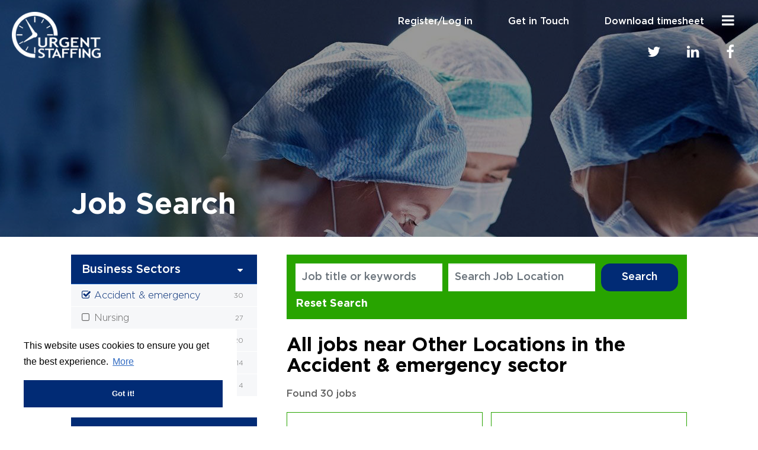

--- FILE ---
content_type: text/javascript; charset=utf-8
request_url: https://www.urgentstaffing.co.uk/db_assets/production/1418/application.js?t=1676992822
body_size: 26356
content:
function initJobAlertLoc(){var t,e,s=$("#alerts-location"),i=s.attr("placeholder");s.length>0&&(t=function(t){var e;return t.loading?t.text:(e="",e="<div class='select2-result-repository clearfix'> <div class='select2-result'><div class='select2-result-repository__title'>"+t.name+"</div>",t.hierarchy&&(e+="<div class='select2-result-repository__description'>"+t.hierarchy+"</div>"),e)},e=function(t){return t.name||t.text},s.select2({placeholder:i,ajax:{dataType:"json",url:"/api/v1/locations",delay:500,data:function(t){return{name:t.term,page:t.page}},processResults:function(t,e){return e.page=e.page||1,{results:t.data,pagination:{more:20*e.page<t.total_count}}},cache:!0},escapeMarkup:function(t){return t},minimumInputLength:3,templateResult:t,templateSelection:e}))}function updateEmailFrequency(){var t=$("#set-up-job-alerts .job-alerts-mail form"),e=$(".alert-frequency input");t.length>0&&$(".alert-frequency label").click(function(){label_selected=$(this),checkbox_selected=$(this).parent().find("input"),e.not(checkbox_selected).prop("checked",!1),$(".alert-frequency label").removeClass("active"),label_selected.addClass("active");var s=t.serialize()+"&"+checkbox_selected.attr("name")+"="+checkbox_selected.val();$.ajax({type:"patch",url:t.attr("action"),dataType:"json",data:s,success:function(){},error:function(){console.log("An error occurred."),checkbox_selected.prop("checked",!1),label_selected.removeClass("active")}})})}function deleteJobAlert(){$(".delete-alert").on("click",function(t){t.stopImmediatePropagation(),t.preventDefault(),url=$(this).attr("href"),job_alert=$(this).parent(),$.ajax({type:"delete",url:url,dataType:"script",success:function(){job_alert.remove()},error:function(){console.log("error")}})})}function setupJobAlert(){function t(t){var e=$("#job-alerts-list-tag");$("#job-alerts-list-tag .flash-notice").hide();var s=t.id,i="<div class='card-alert'>";i+="<a href='"+t.slug+"'>"+t.title+"</a>",i+="<a href='/job_alerts/"+s+"' class='delete-alert cross-delete'><i class='fa fa-times' aria-hidden='true'></i></a>",i+="</div>",e.prepend(i)}if($("#create-job-alert").length>0){var e=$("#create-job-alert form"),s=$("#create-job-alert form button");e.submit(function(i){console.log("submitted"),i.preventDefault(),s.prop("disabled",!0);var n=e.serialize();$.ajax({type:e.attr("method"),url:e.attr("action"),dataType:"json",data:n,success:function(e){t(e),s.prop("disabled",!1),$("#create-job-alert form")[0].reset()},error:function(){console.log("An error occurred.")}})})}}function myFunction(){document.getElementById("myForm").reset()}function openNav(){document.getElementById("myNav").style.width="auto"}function closeNav(){document.getElementById("myNav").style.width="0%"}function openCardNav(){document.getElementById("mycardNav").style.width="auto"}function closeCardNav(){document.getElementById("mycardNav").style.width="0%"}function myFunction(){var t=document.getElementById("myTopnav");"topnav"===t.className?t.className+=" responsive":t.className="topnav"}
/*!
 * 
 *   typed.js - A JavaScript Typing Animation Library
 *   Author: Matt Boldt <me@mattboldt.com>
 *   Version: v2.0.8
 *   Url: https://github.com/mattboldt/typed.js
 *   License(s): MIT
 * 
 */$.fn.eventCalendar=function(t){function e(t,e){return t.date.toLowerCase()>e.date.toLowerCase()?1:-1}function s(t,e,s){var i=$("<div class='eventsCalendar-slider'></div>"),o=$("<div class='eventsCalendar-monthWrap'></div>"),r=$("<div class='eventsCalendar-currentTitle'><a href='#' class='monthTitle'></a></div>"),a=$("<a href='#' class='arrow prev'><span>"+c.txt_prev+"</span></a><a href='#' class='arrow next'><span>"+c.txt_next+"</span></a>");if($eventsCalendarDaysList=$("<ul class='eventsCalendar-daysList'></ul>"),date=new Date,h.wrap.find(".eventsCalendar-slider").size()?h.wrap.find(".eventsCalendar-slider").append(o):(h.wrap.prepend(i),i.append(o)),h.wrap.find(".eventsCalendar-monthWrap.currentMonth").removeClass("currentMonth").addClass("oldMonth"),o.addClass("currentMonth").append(r,$eventsCalendarDaysList),"current"===t)day=date.getDate(),i.append(a);else{date=new Date(h.wrap.attr("data-current-year"),h.wrap.attr("data-current-month"),1,0,0,0),day=0,moveOfMonth=1,"prev"===t&&(moveOfMonth=-1),date.setMonth(date.getMonth()+moveOfMonth);var l=new Date;date.getMonth()===l.getMonth()&&(day=l.getDate())}e=date.getFullYear();var d=(new Date).getFullYear();s=date.getMonth();"current"!=t&&n(c.eventsLimit,e,s,!1,t),h.wrap.attr("data-current-month",s).attr("data-current-year",e),r.find(".monthTitle").html(c.monthNames[s]+" "+e);var u=32-new Date(e,s,32).getDate(),p=[];if(c.showDayAsWeeks){if($eventsCalendarDaysList.addClass("showAsWeek"),c.showDayNameInCalendar){$eventsCalendarDaysList.addClass("showDayNames");var f=0;for(c.startWeekOnMonday&&(f=1);f<7;f++)p.push('<li class="eventsCalendar-day-header">'+c.dayNamesShort[f]+"</li>"),6===f&&c.startWeekOnMonday&&p.push('<li class="eventsCalendar-day-header">'+c.dayNamesShort[0]+"</li>")}dt=new Date(e,s,1);var g=dt.getDay();for(c.startWeekOnMonday&&(g=dt.getDay()-1),g<0&&(g=6),f=g;f>0;f--)p.push('<li class="eventsCalendar-day empty"></li>')}for(dayCount=1;dayCount<=u;dayCount++){var m="";day>0&&dayCount===day&&e===d&&(m="today"),p.push('<li id="dayList_'+dayCount+'" rel="'+dayCount+'" class="eventsCalendar-day '+m+'"><a href="#">'+dayCount+"</a></li>")}$eventsCalendarDaysList.append(p.join("")),i.css("height",o.height()+"px")}function i(t){var e=t.length,s=t.charAt(e-1);return t+"<sup>"+(2===e&&"1"===t.charAt(0)?"th":"1"===s?"st":"2"===s?"nd":"3"===s?"rd":"th")+"</sup>"}function n(t,e,s,i,n){t=t||0,e=e||"",i=i||"";if(void 0!==s)s=s;else s="";h.wrap.find(".eventsCalendar-loading").fadeIn(),c.jsonData?(c.cacheJson=!0,h.eventsJson=c.jsonData,o(h.eventsJson,t,e,s,i,n)):c.cacheJson&&n?o(h.eventsJson,t,e,s,i,n):$.getJSON(c.eventsjson+"?limit="+t+"&year="+e+"&month="+s+"&day="+i,function(r){h.eventsJson=r,o(h.eventsJson,t,e,s,i,n)}).error(function(){a("error getting json: ")}),i>""&&(h.wrap.find(".current").removeClass("current"),h.wrap.find("#dayList_"+i).addClass("current"))}function o(t,s,n,o,r,a){directionLeftMove="-="+h.directionLeftMove,eventContentHeight="auto",subtitle=h.wrap.find(".eventsCalendar-list-wrap .eventsCalendar-subtitle"),a?(""!=r?subtitle.html(c.txt_SpecificEvents_prev+i(r)+" "+c.monthNames[o]+" "+c.txt_SpecificEvents_after):subtitle.html(c.txt_SpecificEvents_prev+c.monthNames[o]+" "+c.txt_SpecificEvents_after),"prev"===a?directionLeftMove="+="+h.directionLeftMove:"day"!==a&&"month"!==a||(directionLeftMove="+=0",eventContentHeight=0)):(subtitle.html(c.txt_NextEvents),eventContentHeight="auto",directionLeftMove="-=0"),h.wrap.find(".eventsCalendar-list").animate({opacity:c.moveOpacity,left:directionLeftMove,height:eventContentHeight},c.moveSpeed,function(){h.wrap.find(".eventsCalendar-list").css({left:0,height:"auto"}).hide();var i=[];if((t=$(t).sort(e)).length){var a="";c.showDescription||(a="hidden");var l="_self";c.openEventInNewWindow&&(l="_target");var d=0;$.each(t,function(t,e){if("human"==c.jsonDateFormat){var u=e.date.split(" "),p=u[0].split("-"),f=u[1].split(":"),g=p[0],m=parseInt(p[1])-1,v=parseInt(p[2]),y=parseInt(m)+1,w=f[0],_=f[1],b=f[2];p=new Date(g,m,v,w,_,b)}else g=(p=new Date(parseInt(e.date))).getFullYear(),m=p.getMonth(),v=p.getDate(),y=m+1,w=p.getHours(),_=p.getMinutes();if(parseInt(_)<=9&&(_="0"+parseInt(_)),(0===s||s>d)&&!(!1!==o&&o!=m||""!=r&&r!=v||""!=n&&n!=g))if(!1===o&&p<new Date);else{eventStringDate=v+"/"+y+"/"+g;var $='<h4 class="eventTitle">'+e.title+"</h4>";if(e.url)var C='<a href="'+e.url+'" target="'+l+'" class="eventTitle">',x="</a>";i.push('<li id="'+t+'" class="'+e.type+'">'+C+'<time datetime="'+p+'"><em>'+eventStringDate+"</em><small>"+w+":"+_+"</small></time>"+$+'<div class="eventDesc '+a+'">'+e.description+"</div><i class='fa fa-plus-square'></i>"+x+"</li>"),d++}g==h.wrap.attr("data-current-year")&&m==h.wrap.attr("data-current-month")&&h.wrap.find(".currentMonth .eventsCalendar-daysList #dayList_"+parseInt(v)).addClass("dayWithEvents")})}i.length||i.push('<li class="eventsCalendar-noEvents"><p>'+c.txt_noEvents+"</p></li>"),h.wrap.find(".eventsCalendar-loading").hide(),h.wrap.find(".eventsCalendar-list").html(i.join("")),h.wrap.find(".eventsCalendar-list").animate({opacity:1,height:"toggle"},c.moveSpeed)}),l()}function r(){h.wrap.find(".arrow").click(function(t){if(t.preventDefault(),$(this).hasClass("next")){s("next");var e="-="+h.directionLeftMove}else{s("prev");e="+="+h.directionLeftMove}h.wrap.find(".eventsCalendar-monthWrap.oldMonth").animate({opacity:c.moveOpacity,left:e},c.moveSpeed,function(){h.wrap.find(".eventsCalendar-monthWrap.oldMonth").remove()})})}function a(t){h.wrap.find(".eventsCalendar-list-wrap").html("<span class='eventsCalendar-loading error'>"+t+" "+c.eventsjson+"</span>")}function l(){h.directionLeftMove=h.wrap.width(),h.wrap.find(".eventsCalendar-monthWrap").width(h.wrap.width()+"px"),h.wrap.find(".eventsCalendar-list-wrap").width(h.wrap.width()+"px")}var c=$.extend({},$.fn.eventCalendar.defaults,t),h={wrap:"",directionLeftMove:"300",eventsJson:{}};this.each(function(){h.wrap=$(this),h.wrap.addClass("eventCalendar-wrap").append("<div class='eventsCalendar-list-wrap'><p class='eventsCalendar-subtitle'></p><span class='eventsCalendar-loading'></span><div class='eventsCalendar-list-content'><ul class='eventsCalendar-list'></ul></div></div>"),c.eventsScrollable&&h.wrap.find(".eventsCalendar-list-content").addClass("scrollable"),l(),$(window).resize(function(){l()}),s("current"),n(c.eventsLimit,!1,!1,!1,!1),r(),h.wrap.on("click",".eventsCalendar-day a",function(t){t.preventDefault(),n(!1,h.wrap.attr("data-current-year"),h.wrap.attr("data-current-month"),$(this).parent().attr("rel"),"day")}),h.wrap.on("click",".monthTitle",function(t){t.preventDefault();var e=h.wrap.attr("data-current-year"),s=h.wrap.attr("data-current-month");n(c.eventsLimit,e,s,!1,"month")})}),h.wrap.find(".eventsCalendar-list").on("click",".eventTitle",function(t){if(!c.showDescription){t.preventDefault();var e=$(this).parent().find(".eventDesc");if(!e.find("a").size()){var s=$(this).attr("href"),i=$(this).attr("target");e.append('<a href="'+s+'" target="'+i+'" class="bt">'+c.txt_GoToEventUrl+"</a>")}}})},$.fn.eventCalendar.defaults={eventsjson:"js/events.json",eventsLimit:4,monthNames:["January","February","March","April","May","June","July","August","September","October","November","December"],dayNames:["Sunday","Monday","Tuesday","Wednesday","Thursday","Friday","Saturday"],dayNamesShort:["Sun","Mon","Tue","Wed","Thu","Fri","Sat"],txt_noEvents:"<i class='fa fa-info-circle'></i>There are no events on this date",txt_SpecificEvents_prev:"",txt_SpecificEvents_after:"Events:",txt_next:"next",txt_prev:"prev",txt_NextEvents:"Next Events",txt_GoToEventUrl:"See the event",showDayAsWeeks:!0,startWeekOnMonday:!0,showDayNameInCalendar:!0,showDescription:!1,onlyOneDescription:!0,openEventInNewWindow:!1,eventsScrollable:!1,jsonDateFormat:"timestamp",moveSpeed:500,moveOpacity:.15,jsonData:"",cacheJson:!0},document.addEventListener("DOMContentLoaded",function(){if($("#profile-preview #img-upload").length>0)new Dropzone("#img-upload form",{method:"put",paramName:"user[avatar]",dictDefaultMessage:"Drag-and-drop your CV here, or click to select the file",createImageThumbnails:!1,clickable:"#img-upload",init:function(){this.on("success",function(){location.reload()})}})}),document.addEventListener("DOMContentLoaded",function(){$("#profile-preview .profile-bar #bar").length>0&&$.ajax({url:"/dashboard/profile_progress",dataType:"json",success:function(t){console.log(t),result=t.percentage_completed+"%",$("#profile-preview .profile-bar #bar").css("width",result),$("#profile-preview .profile-bar #percent").css("left",result),$("#profile-preview .profile-bar #percent").text(result)},error:function(){console.log("An error occurred.")}})}),document.addEventListener("DOMContentLoaded",function(){if($(".drag-drop #dropzone.documents").length>0)new Dropzone("#dropzone.documents > form",{method:"put",paramName:"user[documents][]",dictDefaultMessage:"Drag-and-drop your CV here, or click to select the file",clickable:"#dropzone.documents",maxFiles:20,autoQueue:!1,init:function(){this.on("addedfiles",function(t){t.length>20?(this.removeAllFiles(),alert("Upload is restricted to 20 files at on time. Please select up to 20 files")):this.enqueueFiles(t)}),this.on("queuecomplete",function(){setTimeout(function(){location.reload()},1e3)})}})}),document.addEventListener("DOMContentLoaded",function(){if($(".drag-drop #dropzone.cover-letters").length>0)new Dropzone("#dropzone.cover-letters > form",{method:"put",paramName:"user[cover_letters][]",dictDefaultMessage:"Drag-and-drop your CV here, or click to select the file",clickable:"#dropzone.cover-letters",init:function(){this.on("success",function(){0===this.getUploadingFiles().length&&0===this.getQueuedFiles().length?localStorage.setItem("cluploaded","true"):localStorage.setItem("cluploaded","false"),location.reload()})}})}),document.addEventListener("DOMContentLoaded",function(){if($(".drag-drop #dropzone.cvs-drop").length>0)new Dropzone("#dropzone.cvs-drop > form",{method:"put",paramName:"user[cvs][]",dictDefaultMessage:"Drag-and-drop your CV here, or click to select the file",clickable:"#dropzone.cvs-drop",init:function(){this.on("success",function(){0===this.getUploadingFiles().length&&0===this.getQueuedFiles().length?localStorage.setItem("cvuploaded","true"):localStorage.setItem("cvuploaded","false"),location.reload()})}})}),document.addEventListener("DOMContentLoaded",function(){$("#suggested-jobs .suggested-jobs").length>0&&$(".suggested-jobs-wrapper").slick({slidesToShow:3,slidesToScroll:1,autoplay:!0,arrows:!0,autoplaySpeed:7e3,dots:!0,vertical:!0,verticalSwiping:!0,responsive:[{breakpoint:600,settings:{slidesToShow:2,slidesToScroll:2}}]})}),document.addEventListener("DOMContentLoaded",function(){$("#saved-jobs .saved-jobs").length>0&&$(".saved-jobs-wrapper").slick({slidesToShow:2,slidesToScroll:1,autoplay:!0,arrows:!0,autoplaySpeed:7e3,dots:!0,vertical:!0,verticalSwiping:!0,responsive:[{breakpoint:600,settings:{slidesToShow:2,slidesToScroll:2}}]})}),document.addEventListener("DOMContentLoaded",function(){initJobAlertLoc(),setupJobAlert(),deleteJobAlert(),updateEmailFrequency()}),$(document).ajaxComplete(function(){deleteJobAlert()}),document.addEventListener("DOMContentLoaded",function(){$("#my-applications-001 .my-applications-list").length>0&&$(".applied-list-jobs-wrapper").slick({slidesToShow:3,slidesToScroll:1,autoplay:!0,autoplaySpeed:7e3,vertical:!0,verticalSwiping:!0,infinite:!1,arrows:!0,dots:!0,nextArrow:'<button type="button" class="slick-next"><i class="fa fa-angle-right" aria-hidden="true">Next</i></button>',responsive:[{breakpoint:600,settings:{slidesToShow:3,slidesToScroll:1}}]})}),$(".requests-title").on("click",function(){$(".rtbf-wrapper .rtbf-description").toggleClass("minimize"),$(".requests-title").toggleClass("active")}),$(".requests-title-sar").on("click",function(){$(".rtbf-wrapper-sar .rtbf-description-sar").toggleClass("minimize"),$(".requests-title-sar").toggleClass("active")}),$("#flash-notice.alert").fadeTo(7e3,500).slideUp(500,function(){$("#flash-notice.alert").slideUp(500)}),$(document).ajaxComplete(function(){jQuery(document).ready(function(){jQuery(".tabs .tab-links a").on("click",function(t){var e=jQuery(this).attr("href");jQuery(".tabs "+e).show().siblings().hide(),jQuery(this).parent("li").addClass("active").siblings().removeClass("active"),t.preventDefault()})})});var main=function(){$(".add-new").click(function(){$(".dropdown-menu").toggle()})};$(document).ready(main),
/*!
 * 
 *   typed.js - A JavaScript Typing Animation Library
 *   Author: Matt Boldt <me@mattboldt.com>
 *   Version: v2.0.8
 *   Url: https://github.com/mattboldt/typed.js
 *   License(s): MIT
 * 
 */
function(t,e){"object"==typeof exports&&"object"==typeof module?module.exports=e():"function"==typeof define&&define.amd?define([],e):"object"==typeof exports?exports.Typed=e():t.Typed=e()}(this,function(){return function(t){function e(i){if(s[i])return s[i].exports;var n=s[i]={exports:{},id:i,loaded:!1};return t[i].call(n.exports,n,n.exports,e),n.loaded=!0,n.exports}var s={};return e.m=t,e.c=s,e.p="",e(0)}([function(t,e,s){"use strict";function i(t,e){if(!(t instanceof e))throw new TypeError("Cannot call a class as a function")}Object.defineProperty(e,"__esModule",{value:!0});var n=function(){function t(t,e){for(var s=0;s<e.length;s++){var i=e[s];i.enumerable=i.enumerable||!1,i.configurable=!0,"value"in i&&(i.writable=!0),Object.defineProperty(t,i.key,i)}}return function(e,s,i){return s&&t(e.prototype,s),i&&t(e,i),e}}(),o=s(1),r=s(3),a=function(){function t(e,s){i(this,t),o.initializer.load(this,s,e),this.begin()}return n(t,[{key:"toggle",value:function(){this.pause.status?this.start():this.stop()}},{key:"stop",value:function(){this.typingComplete||this.pause.status||(this.toggleBlinking(!0),this.pause.status=!0,this.options.onStop(this.arrayPos,this))}},{key:"start",value:function(){this.typingComplete||this.pause.status&&(this.pause.status=!1,this.pause.typewrite?this.typewrite(this.pause.curString,this.pause.curStrPos):this.backspace(this.pause.curString,this.pause.curStrPos),this.options.onStart(this.arrayPos,this))}},{key:"destroy",value:function(){this.reset(!1),this.options.onDestroy(this)}},{key:"reset",value:function(){var t=arguments.length<=0||void 0===arguments[0]||arguments[0];clearInterval(this.timeout),this.replaceText(""),this.cursor&&this.cursor.parentNode&&(this.cursor.parentNode.removeChild(this.cursor),this.cursor=null),this.strPos=0,this.arrayPos=0,this.curLoop=0,t&&(this.insertCursor(),this.options.onReset(this),this.begin())}},{key:"begin",value:function(){var t=this;this.typingComplete=!1,this.shuffleStringsIfNeeded(this),this.insertCursor(),this.bindInputFocusEvents&&this.bindFocusEvents(),this.timeout=setTimeout(function(){t.currentElContent&&0!==t.currentElContent.length?t.backspace(t.currentElContent,t.currentElContent.length):t.typewrite(t.strings[t.sequence[t.arrayPos]],t.strPos)},this.startDelay)}},{key:"typewrite",value:function(t,e){var s=this;this.fadeOut&&this.el.classList.contains(this.fadeOutClass)&&(this.el.classList.remove(this.fadeOutClass),this.cursor&&this.cursor.classList.remove(this.fadeOutClass));var i=this.humanizer(this.typeSpeed),n=1;return!0===this.pause.status?void this.setPauseStatus(t,e,!0):void(this.timeout=setTimeout(function(){e=r.htmlParser.typeHtmlChars(t,e,s);var i=0,o=t.substr(e);if("^"===o.charAt(0)&&/^\^\d+/.test(o)){var a=1;a+=(o=/\d+/.exec(o)[0]).length,i=parseInt(o),s.temporaryPause=!0,s.options.onTypingPaused(s.arrayPos,s),t=t.substring(0,e)+t.substring(e+a),s.toggleBlinking(!0)}if("`"===o.charAt(0)){for(;"`"!==t.substr(e+n).charAt(0)&&!(e+ ++n>t.length););var l=t.substring(0,e),c=t.substring(l.length+1,e+n),h=t.substring(e+n+1);t=l+c+h,n--}s.timeout=setTimeout(function(){s.toggleBlinking(!1),e===t.length?s.doneTyping(t,e):s.keepTyping(t,e,n),s.temporaryPause&&(s.temporaryPause=!1,s.options.onTypingResumed(s.arrayPos,s))},i)},i))}},{key:"keepTyping",value:function(t,e,s){0===e&&(this.toggleBlinking(!1),this.options.preStringTyped(this.arrayPos,this)),e+=s;var i=t.substr(0,e);this.replaceText(i),this.typewrite(t,e)}},{key:"doneTyping",value:function(t,e){var s=this;this.options.onStringTyped(this.arrayPos,this),this.toggleBlinking(!0),this.arrayPos===this.strings.length-1&&(this.complete(),!1===this.loop||this.curLoop===this.loopCount)||(this.timeout=setTimeout(function(){s.backspace(t,e)},this.backDelay))}},{key:"backspace",value:function(t,e){var s=this;if(!0!==this.pause.status){if(this.fadeOut)return this.initFadeOut();this.toggleBlinking(!1);var i=this.humanizer(this.backSpeed);this.timeout=setTimeout(function(){e=r.htmlParser.backSpaceHtmlChars(t,e,s);var i=t.substr(0,e);if(s.replaceText(i),s.smartBackspace){var n=s.strings[s.arrayPos+1];n&&i===n.substr(0,e)?s.stopNum=e:s.stopNum=0}e>s.stopNum?(e--,s.backspace(t,e)):e<=s.stopNum&&(s.arrayPos++,s.arrayPos===s.strings.length?(s.arrayPos=0,s.options.onLastStringBackspaced(),s.shuffleStringsIfNeeded(),s.begin()):s.typewrite(s.strings[s.sequence[s.arrayPos]],e))},i)}else this.setPauseStatus(t,e,!0)}},{key:"complete",value:function(){this.options.onComplete(this),this.loop?this.curLoop++:this.typingComplete=!0}},{key:"setPauseStatus",value:function(t,e,s){this.pause.typewrite=s,this.pause.curString=t,this.pause.curStrPos=e}},{key:"toggleBlinking",value:function(t){this.cursor&&(this.pause.status||this.cursorBlinking!==t&&(this.cursorBlinking=t,t?this.cursor.classList.add("typed-cursor--blink"):this.cursor.classList.remove("typed-cursor--blink")))}},{key:"humanizer",value:function(t){return Math.round(Math.random()*t/2)+t}},{key:"shuffleStringsIfNeeded",value:function(){this.shuffle&&(this.sequence=this.sequence.sort(function(){return Math.random()-.5}))}},{key:"initFadeOut",value:function(){var t=this;return this.el.className+=" "+this.fadeOutClass,this.cursor&&(this.cursor.className+=" "+this.fadeOutClass),setTimeout(function(){t.arrayPos++,t.replaceText(""),t.strings.length>t.arrayPos?t.typewrite(t.strings[t.sequence[t.arrayPos]],0):(t.typewrite(t.strings[0],0),t.arrayPos=0)},this.fadeOutDelay)}},{key:"replaceText",value:function(t){this.attr?this.el.setAttribute(this.attr,t):this.isInput?this.el.value=t:"html"===this.contentType?this.el.innerHTML=t:this.el.textContent=t}},{key:"bindFocusEvents",value:function(){var t=this;this.isInput&&(this.el.addEventListener("focus",function(){t.stop()}),this.el.addEventListener("blur",function(){t.el.value&&0!==t.el.value.length||t.start()}))}},{key:"insertCursor",value:function(){this.showCursor&&(this.cursor||(this.cursor=document.createElement("span"),this.cursor.className="typed-cursor",this.cursor.innerHTML=this.cursorChar,this.el.parentNode&&this.el.parentNode.insertBefore(this.cursor,this.el.nextSibling)))}}]),t}();e["default"]=a,t.exports=e["default"]},function(t,e,s){"use strict";function i(t){return t&&t.__esModule?t:{"default":t}}function n(t,e){if(!(t instanceof e))throw new TypeError("Cannot call a class as a function")}Object.defineProperty(e,"__esModule",{value:!0});var o=Object.assign||function(t){for(var e=1;e<arguments.length;e++){var s=arguments[e];for(var i in s)Object.prototype.hasOwnProperty.call(s,i)&&(t[i]=s[i])}return t},r=function(){function t(t,e){for(var s=0;s<e.length;s++){var i=e[s];i.enumerable=i.enumerable||!1,i.configurable=!0,"value"in i&&(i.writable=!0),Object.defineProperty(t,i.key,i)}}return function(e,s,i){return s&&t(e.prototype,s),i&&t(e,i),e}}(),a=i(s(2)),l=function(){function t(){n(this,t)}return r(t,[{key:"load",value:function(t,e,s){if(t.el="string"==typeof s?document.querySelector(s):s,t.options=o({},a["default"],e),t.isInput="input"===t.el.tagName.toLowerCase(),t.attr=t.options.attr,t.bindInputFocusEvents=t.options.bindInputFocusEvents,t.showCursor=!t.isInput&&t.options.showCursor,t.cursorChar=t.options.cursorChar,t.cursorBlinking=!0,t.elContent=t.attr?t.el.getAttribute(t.attr):t.el.textContent,t.contentType=t.options.contentType,t.typeSpeed=t.options.typeSpeed,t.startDelay=t.options.startDelay,t.backSpeed=t.options.backSpeed,t.smartBackspace=t.options.smartBackspace,t.backDelay=t.options.backDelay,t.fadeOut=t.options.fadeOut,t.fadeOutClass=t.options.fadeOutClass,t.fadeOutDelay=t.options.fadeOutDelay,t.isPaused=!1,t.strings=t.options.strings.map(function(t){return t.trim()}),"string"==typeof t.options.stringsElement?t.stringsElement=document.querySelector(t.options.stringsElement):t.stringsElement=t.options.stringsElement,t.stringsElement){t.strings=[],t.stringsElement.style.display="none";var i=Array.prototype.slice.apply(t.stringsElement.children),n=i.length;if(n)for(var r=0;r<n;r+=1){var l=i[r];t.strings.push(l.innerHTML.trim())}}for(var r in t.strPos=0,t.arrayPos=0,t.stopNum=0,t.loop=t.options.loop,t.loopCount=t.options.loopCount,t.curLoop=0,t.shuffle=t.options.shuffle,t.sequence=[],t.pause={status:!1,typewrite:!0,curString:"",curStrPos:0},t.typingComplete=!1,t.strings)t.sequence[r]=r;t.currentElContent=this.getCurrentElContent(t),t.autoInsertCss=t.options.autoInsertCss,this.appendAnimationCss(t)}},{key:"getCurrentElContent",value:function(t){return t.attr?t.el.getAttribute(t.attr):t.isInput?t.el.value:"html"===t.contentType?t.el.innerHTML:t.el.textContent}},{key:"appendAnimationCss",value:function(t){var e="data-typed-js-css";if(t.autoInsertCss&&(t.showCursor||t.fadeOut)&&!document.querySelector("["+e+"]")){var s=document.createElement("style");s.type="text/css",s.setAttribute(e,!0);var i="";t.showCursor&&(i+="\n        .typed-cursor{\n          opacity: 1;\n        }\n        .typed-cursor.typed-cursor--blink{\n          animation: typedjsBlink 0.7s infinite;\n          -webkit-animation: typedjsBlink 0.7s infinite;\n                  animation: typedjsBlink 0.7s infinite;\n        }\n        @keyframes typedjsBlink{\n          50% { opacity: 0.0; }\n        }\n        @-webkit-keyframes typedjsBlink{\n          0% { opacity: 1; }\n          50% { opacity: 0.0; }\n          100% { opacity: 1; }\n        }\n      "),t.fadeOut&&(i+="\n        .typed-fade-out{\n          opacity: 0;\n          transition: opacity .25s;\n        }\n        .typed-cursor.typed-cursor--blink.typed-fade-out{\n          -webkit-animation: 0;\n          animation: 0;\n        }\n      "),0!==s.length&&(s.innerHTML=i,document.body.appendChild(s))}}}]),t}();e["default"]=l;var c=new l;e.initializer=c},function(t,e){"use strict";Object.defineProperty(e,"__esModule",{value:!0});var s={strings:["These are the default values...","You know what you should do?","Use your own!","Have a great day!"],stringsElement:null,typeSpeed:0,startDelay:0,backSpeed:0,smartBackspace:!0,shuffle:!1,backDelay:700,fadeOut:!1,fadeOutClass:"typed-fade-out",fadeOutDelay:500,loop:!1,loopCount:1/0,showCursor:!0,cursorChar:"|",autoInsertCss:!0,attr:null,bindInputFocusEvents:!1,contentType:"html",onComplete:function(){},preStringTyped:function(){},onStringTyped:function(){},onLastStringBackspaced:function(){},onTypingPaused:function(){},onTypingResumed:function(){},onReset:function(){},onStop:function(){},onStart:function(){},onDestroy:function(){}};e["default"]=s,t.exports=e["default"]},function(t,e){"use strict";function s(t,e){if(!(t instanceof e))throw new TypeError("Cannot call a class as a function")}Object.defineProperty(e,"__esModule",{value:!0});var i=function(){function t(t,e){for(var s=0;s<e.length;s++){var i=e[s];i.enumerable=i.enumerable||!1,i.configurable=!0,"value"in i&&(i.writable=!0),Object.defineProperty(t,i.key,i)}}return function(e,s,i){return s&&t(e.prototype,s),i&&t(e,i),e}}(),n=function(){function t(){s(this,t)}return i(t,[{key:"typeHtmlChars",value:function(t,e,s){if("html"!==s.contentType)return e;var i=t.substr(e).charAt(0);if("<"===i||"&"===i){var n="";for(n="<"===i?">":";";t.substr(e+1).charAt(0)!==n&&!(++e+1>t.length););e++}return e}},{key:"backSpaceHtmlChars",value:function(t,e,s){if("html"!==s.contentType)return e;var i=t.substr(e).charAt(0);if(">"===i||";"===i){var n="";for(n=">"===i?"<":"&";t.substr(e-1).charAt(0)!==n&&!(--e<0););e--}return e}}]),t}();e["default"]=n;var o=new n;e.htmlParser=o}])}),function(t,e,s,i){function n(e,s){this.settings=null,this.options=t.extend({},n.Defaults,s),this.$element=t(e),this.drag=t.extend({},u),this.state=t.extend({},p),this.e=t.extend({},f),this._plugins={},this._supress={},this._current=null,this._speed=null,this._coordinates=[],this._breakpoint=null,this._width=null,this._items=[],this._clones=[],this._mergers=[],this._invalidated={},this._pipe=[],t.each(n.Plugins,t.proxy(function(t,e){this._plugins[t[0].toLowerCase()+t.slice(1)]=new e(this)},this)),t.each(n.Pipe,t.proxy(function(e,s){this._pipe.push({filter:s.filter,run:t.proxy(s.run,this)})},this)),this.setup(),this.initialize()}function o(t){if(t.touches!==i)return{x:t.touches[0].pageX,y:t.touches[0].pageY};if(t.touches===i){if(t.pageX!==i)return{x:t.pageX,y:t.pageY};if(t.pageX===i)return{x:t.clientX,y:t.clientY}}}function r(t){var e,i,n=s.createElement("div"),o=t;for(e in o)if(i=o[e],"undefined"!=typeof n.style[i])return n=null,[i,e];return[!1]}function a(){return r(["transition","WebkitTransition","MozTransition","OTransition"])[1]}function l(){return r(["transform","WebkitTransform","MozTransform","OTransform","msTransform"])[0]}function c(){return r(["perspective","webkitPerspective","MozPerspective","OPerspective","MsPerspective"])[0]}function h(){return"ontouchstart"in e||!!navigator.msMaxTouchPoints}function d(){return e.navigator.msPointerEnabled}var u,p,f;u={start:0,startX:0,startY:0,current:0,currentX:0,currentY:0,offsetX:0,offsetY:0,distance:null,startTime:0,endTime:0,updatedX:0,targetEl:null},p={isTouch:!1,isScrolling:!1,isSwiping:!1,direction:!1,inMotion:!1},f={_onDragStart:null,_onDragMove:null,_onDragEnd:null,_transitionEnd:null,_resizer:null,_responsiveCall:null,_goToLoop:null,_checkVisibile:null},n.Defaults={items:3,loop:!1,center:!1,mouseDrag:!0,touchDrag:!0,pullDrag:!0,freeDrag:!1,margin:0,stagePadding:0,merge:!1,mergeFit:!0,autoWidth:!1,startPosition:0,rtl:!1,smartSpeed:250,fluidSpeed:!1,dragEndSpeed:!1,responsive:{},responsiveRefreshRate:200,responsiveBaseElement:e,responsiveClass:!1,fallbackEasing:"swing",info:!1,nestedItemSelector:!1,itemElement:"div",stageElement:"div",themeClass:"owl-theme",baseClass:"owl-carousel",itemClass:"owl-item",centerClass:"center",activeClass:"active"},n.Width={Default:"default",Inner:"inner",Outer:"outer"},n.Plugins={},n.Pipe=[{filter:["width","items","settings"],run:function(t){t.current=this._items&&this._items[this.relative(this._current)]}},{filter:["items","settings"],run:function(){var t=this._clones;(this.$stage.children(".cloned").length!==t.length||!this.settings.loop&&t.length>0)&&(this.$stage.children(".cloned").remove(),this._clones=[])}},{filter:["items","settings"],run:function(){var t,e,s=this._clones,i=this._items,n=this.settings.loop?s.length-Math.max(2*this.settings.items,4):0;for(t=0,e=Math.abs(n/2);e>t;t++)n>0?(this.$stage.children().eq(i.length+s.length-1).remove(),s.pop(),this.$stage.children().eq(0).remove(),s.pop()):(s.push(s.length/2),this.$stage.append(i[s[s.length-1]].clone().addClass("cloned")),s.push(i.length-1-(s.length-1)/2),this.$stage.prepend(i[s[s.length-1]].clone().addClass("cloned")))}},{filter:["width","items","settings"],run:function(){var t,e,s,i=this.settings.rtl?1:-1,n=(this.width()/this.settings.items).toFixed(3),o=0;for(this._coordinates=[],e=0,s=this._clones.length+this._items.length;s>e;e++)t=this._mergers[this.relative(e)],t=this.settings.mergeFit&&Math.min(t,this.settings.items)||t,o+=(this.settings.autoWidth?this._items[this.relative(e)].width()+this.settings.margin:n*t)*i,this._coordinates.push(o)}},{filter:["width","items","settings"],run:function(){var e,s,i=(this.width()/this.settings.items).toFixed(3),n={width:Math.abs(this._coordinates[this._coordinates.length-1])+2*this.settings.stagePadding,"padding-left":this.settings.stagePadding||"","padding-right":this.settings.stagePadding||""};if(this.$stage.css(n),(n={width:this.settings.autoWidth?"auto":i-this.settings.margin})[this.settings.rtl?"margin-left":"margin-right"]=this.settings.margin,!this.settings.autoWidth&&t.grep(this._mergers,function(t){return t>1}).length>0)for(e=0,s=this._coordinates.length;s>e;e++)n.width=Math.abs(this._coordinates[e])-Math.abs(this._coordinates[e-1]||0)-this.settings.margin,this.$stage.children().eq(e).css(n);else this.$stage.children().css(n)}},{filter:["width","items","settings"],run:function(t){t.current&&this.reset(this.$stage.children().index(t.current))}},{filter:["position"],run:function(){this.animate(this.coordinates(this._current))}},{filter:["width","position","items","settings"],run:function(){var t,e,s,i,n=this.settings.rtl?1:-1,o=2*this.settings.stagePadding,r=this.coordinates(this.current())+o,a=r+this.width()*n,l=[];for(s=0,i=this._coordinates.length;i>s;s++)t=this._coordinates[s-1]||0,e=Math.abs(this._coordinates[s])+o*n,(this.op(t,"<=",r)&&this.op(t,">",a)||this.op(e,"<",r)&&this.op(e,">",a))&&l.push(s);this.$stage.children("."+this.settings.activeClass).removeClass(this.settings.activeClass),this.$stage.children(":eq("+l.join("), :eq(")+")").addClass(this.settings.activeClass),this.settings.center&&(this.$stage.children("."+this.settings.centerClass).removeClass(this.settings.centerClass),this.$stage.children().eq(this.current()).addClass(this.settings.centerClass))}}],n.prototype.initialize=function(){var e,s,n;if((this.trigger("initialize"),this.$element.addClass(this.settings.baseClass).addClass(this.settings.themeClass).toggleClass("owl-rtl",this.settings.rtl),this.browserSupport(),this.settings.autoWidth&&!0!==this.state.imagesLoaded)&&(e=this.$element.find("img"),s=this.settings.nestedItemSelector?"."+this.settings.nestedItemSelector:i,n=this.$element.children(s).width(),e.length&&0>=n))return this.preloadAutoWidthImages(e),!1;this.$element.addClass("owl-loading"),this.$stage=t("<"+this.settings.stageElement+' class="owl-stage"/>').wrap('<div class="owl-stage-outer">'),this.$element.append(this.$stage.parent()),this.replace(this.$element.children().not(this.$stage.parent())),this._width=this.$element.width(),this.refresh(),this.$element.removeClass("owl-loading").addClass("owl-loaded"),this.eventsCall(),this.internalEvents(),this.addTriggerableEvents(),this.trigger("initialized")},n.prototype.setup=function(){var e=this.viewport(),s=this.options.responsive,i=-1,n=null;s?(t.each(s,function(t){e>=t&&t>i&&(i=Number(t))}),delete(n=t.extend({},this.options,s[i])).responsive,n.responsiveClass&&this.$element.attr("class",function(t,e){return e.replace(/\b owl-responsive-\S+/g,"")}).addClass("owl-responsive-"+i)):n=t.extend({},this.options),(null===this.settings||this._breakpoint!==i)&&(this.trigger("change",{property:{name:"settings",value:n}}),this._breakpoint=i,this.settings=n,this.invalidate("settings"),this.trigger("changed",{property:{name:"settings",value:this.settings}}))},n.prototype.optionsLogic=function(){this.$element.toggleClass("owl-center",this.settings.center),this.settings.loop&&this._items.length<this.settings.items&&(this.settings.loop=!1),this.settings.autoWidth&&(this.settings.stagePadding=!1,this.settings.merge=!1)},n.prototype.prepare=function(e){var s=this.trigger("prepare",{content:e});return s.data||(s.data=t("<"+this.settings.itemElement+"/>").addClass(this.settings.itemClass).append(e)),this.trigger("prepared",{content:s.data}),s.data},n.prototype.update=function(){for(var e=0,s=this._pipe.length,i=t.proxy(function(t){return this[t]},this._invalidated),n={};s>e;)(this._invalidated.all||t.grep(this._pipe[e].filter,i).length>0)&&this._pipe[e].run(n),e++;this._invalidated={}},n.prototype.width=function(t){switch(t=t||n.Width.Default){case n.Width.Inner:case n.Width.Outer:return this._width;default:return this._width-2*this.settings.stagePadding+this.settings.margin}},n.prototype.refresh=function(){if(0===this._items.length)return!1;(new Date).getTime(),this.trigger("refresh"),this.setup(),this.optionsLogic(),this.$stage.addClass("owl-refresh"),this.update(),this.$stage.removeClass("owl-refresh"),this.state.orientation=e.orientation,this.watchVisibility(),this.trigger("refreshed")},n.prototype.eventsCall=function(){this.e._onDragStart=t.proxy(function(t){this.onDragStart(t)},this),this.e._onDragMove=t.proxy(function(t){this.onDragMove(t)},this),this.e._onDragEnd=t.proxy(function(t){this.onDragEnd(t)},this),this.e._onResize=t.proxy(function(t){this.onResize(t)},this),this.e._transitionEnd=t.proxy(function(t){this.transitionEnd(t)},this),this.e._preventClick=t.proxy(function(t){this.preventClick(t)},this)},n.prototype.onThrottledResize=function(){e.clearTimeout(this.resizeTimer),this.resizeTimer=e.setTimeout(this.e._onResize,this.settings.responsiveRefreshRate)},n.prototype.onResize=function(){return!!this._items.length&&(this._width!==this.$element.width()&&(!this.trigger("resize").isDefaultPrevented()&&(this._width=this.$element.width(),this.invalidate("width"),this.refresh(),void this.trigger("resized"))))},n.prototype.eventsRouter=function(t){var e=t.type;"mousedown"===e||"touchstart"===e?this.onDragStart(t):"mousemove"===e||"touchmove"===e?this.onDragMove(t):"mouseup"===e||"touchend"===e?this.onDragEnd(t):"touchcancel"===e&&this.onDragEnd(t)},n.prototype.internalEvents=function(){var s=(h(),d());this.settings.mouseDrag?(this.$stage.on("mousedown",t.proxy(function(t){this.eventsRouter(t)},this)),this.$stage.on("dragstart",function(){return!1}),this.$stage.get(0).onselectstart=function(){return!1}):this.$element.addClass("owl-text-select-on"),this.settings.touchDrag&&!s&&this.$stage.on("touchstart touchcancel",t.proxy(function(t){this.eventsRouter(t)},this)),this.transitionEndVendor&&this.on(this.$stage.get(0),this.transitionEndVendor,this.e._transitionEnd,!1),!1!==this.settings.responsive&&this.on(e,"resize",t.proxy(this.onThrottledResize,this))},n.prototype.onDragStart=function(i){var n,r,a,l;if(3===(n=i.originalEvent||i||e.event).which||this.state.isTouch)return!1;if("mousedown"===n.type&&this.$stage.addClass("owl-grab"),this.trigger("drag"),this.drag.startTime=(new Date).getTime(),this.speed(0),this.state.isTouch=!0,this.state.isScrolling=!1,this.state.isSwiping=!1,this.drag.distance=0,r=o(n).x,a=o(n).y,this.drag.offsetX=this.$stage.position().left,this.drag.offsetY=this.$stage.position().top,this.settings.rtl&&(this.drag.offsetX=this.$stage.position().left+this.$stage.width()-this.width()+this.settings.margin),this.state.inMotion&&this.support3d)l=this.getTransformProperty(),this.drag.offsetX=l,this.animate(l),this.state.inMotion=!0;else if(this.state.inMotion&&!this.support3d)return this.state.inMotion=!1,!1;this.drag.startX=r-this.drag.offsetX,this.drag.startY=a-this.drag.offsetY,this.drag.start=r-this.drag.startX,this.drag.targetEl=n.target||n.srcElement,this.drag.updatedX=this.drag.start,("IMG"===this.drag.targetEl.tagName||"A"===this.drag.targetEl.tagName)&&(this.drag.targetEl.draggable=!1),t(s).on("mousemove.owl.dragEvents mouseup.owl.dragEvents touchmove.owl.dragEvents touchend.owl.dragEvents",t.proxy(function(t){this.eventsRouter(t)},this))},n.prototype.onDragMove=function(t){var s,n,r,a,l,c;this.state.isTouch&&(this.state.isScrolling||(n=o(s=t.originalEvent||t||e.event).x,r=o(s).y,this.drag.currentX=n-this.drag.startX,this.drag.currentY=r-this.drag.startY,this.drag.distance=this.drag.currentX-this.drag.offsetX,this.drag.distance<0?this.state.direction=this.settings.rtl?"right":"left":this.drag.distance>0&&(this.state.direction=this.settings.rtl?"left":"right"),this.settings.loop?this.op(this.drag.currentX,">",this.coordinates(this.minimum()))&&"right"===this.state.direction?this.drag.currentX-=(this.settings.center&&this.coordinates(0))-this.coordinates(this._items.length):this.op(this.drag.currentX,"<",this.coordinates(this.maximum()))&&"left"===this.state.direction&&(this.drag.currentX+=(this.settings.center&&this.coordinates(0))-this.coordinates(this._items.length)):(a=this.coordinates(this.settings.rtl?this.maximum():this.minimum()),l=this.coordinates(this.settings.rtl?this.minimum():this.maximum()),c=this.settings.pullDrag?this.drag.distance/5:0,this.drag.currentX=Math.max(Math.min(this.drag.currentX,a+c),l+c)),(this.drag.distance>8||this.drag.distance<-8)&&(s.preventDefault!==i?s.preventDefault():s.returnValue=!1,this.state.isSwiping=!0),this.drag.updatedX=this.drag.currentX,(this.drag.currentY>16||this.drag.currentY<-16)&&!1===this.state.isSwiping&&(this.state.isScrolling=!0,this.drag.updatedX=this.drag.start),this.animate(this.drag.updatedX)))},n.prototype.onDragEnd=function(e){var i,n;if(this.state.isTouch){if("mouseup"===e.type&&this.$stage.removeClass("owl-grab"),this.trigger("dragged"),this.drag.targetEl.removeAttribute("draggable"),this.state.isTouch=!1,this.state.isScrolling=!1,this.state.isSwiping=!1,0===this.drag.distance&&!0!==this.state.inMotion)return this.state.inMotion=!1,!1;this.drag.endTime=(new Date).getTime(),i=this.drag.endTime-this.drag.startTime,(Math.abs(this.drag.distance)>3||i>300)&&this.removeClick(this.drag.targetEl),n=this.closest(this.drag.updatedX),this.speed(this.settings.dragEndSpeed||this.settings.smartSpeed),this.current(n),this.invalidate("position"),this.update(),this.settings.pullDrag||this.drag.updatedX!==this.coordinates(n)||this.transitionEnd(),this.drag.distance=0,t(s).off(".owl.dragEvents")}},n.prototype.removeClick=function(s){this.drag.targetEl=s,t(s).on("click.preventClick",this.e._preventClick),e.setTimeout(function(){t(s).off("click.preventClick")},300)},n.prototype.preventClick=function(e){e.preventDefault?e.preventDefault():e.returnValue=!1,e.stopPropagation&&e.stopPropagation(),t(e.target).off("click.preventClick")},n.prototype.getTransformProperty=function(){var t;return!0!==(16===(t=(t=e.getComputedStyle(this.$stage.get(0),null).getPropertyValue(this.vendorName+"transform")).replace(/matrix(3d)?\(|\)/g,"").split(",")).length)?t[4]:t[12]},n.prototype.closest=function(e){var s=-1,i=30,n=this.width(),o=this.coordinates();return this.settings.freeDrag||t.each(o,t.proxy(function(t,r){return e>r-i&&r+i>e?s=t:this.op(e,"<",r)&&this.op(e,">",o[t+1]||r-n)&&(s="left"===this.state.direction?t+1:t),-1===s},this)),this.settings.loop||(this.op(e,">",o[this.minimum()])?s=e=this.minimum():this.op(e,"<",o[this.maximum()])&&(s=e=this.maximum())),s},n.prototype.animate=function(e){this.trigger("translate"),this.state.inMotion=this.speed()>0,this.support3d?this.$stage.css({transform:"translate3d("+e+"px,0px, 0px)",transition:this.speed()/1e3+"s"}):this.state.isTouch?this.$stage.css({left:e+"px"}):this.$stage.animate({left:e},this.speed()/1e3,this.settings.fallbackEasing,t.proxy(function(){this.state.inMotion&&this.transitionEnd()},this))},n.prototype.current=function(t){if(t===i)return this._current;if(0===this._items.length)return i;if(t=this.normalize(t),this._current!==t){var e=this.trigger("change",{property:{name:"position",value:t}});e.data!==i&&(t=this.normalize(e.data)),this._current=t,this.invalidate("position"),this.trigger("changed",{property:{name:"position",value:this._current}})}return this._current},n.prototype.invalidate=function(t){this._invalidated[t]=!0},n.prototype.reset=function(t){(t=this.normalize(t))!==i&&(this._speed=0,this._current=t,this.suppress(["translate","translated"]),this.animate(this.coordinates(t)),this.release(["translate","translated"]))},n.prototype.normalize=function(e,s){var n=s?this._items.length:this._items.length+this._clones.length;return!t.isNumeric(e)||1>n?i:e=this._clones.length?(e%n+n)%n:Math.max(this.minimum(s),Math.min(this.maximum(s),e))},n.prototype.relative=function(t){return t=this.normalize(t),t-=this._clones.length/2,this.normalize(t,!0)},n.prototype.maximum=function(t){var e,s,i,n=0,o=this.settings;if(t)return this._items.length-1;if(!o.loop&&o.center)e=this._items.length-1;else if(o.loop||o.center)if(o.loop||o.center)e=this._items.length+o.items;else{if(!o.autoWidth&&!o.merge)throw"Can not detect maximum absolute position.";for(revert=o.rtl?1:-1,s=this.$stage.width()-this.$element.width();(i=this.coordinates(n))&&!(i*revert>=s);)e=++n}else e=this._items.length-o.items;return e},n.prototype.minimum=function(t){return t?0:this._clones.length/2},n.prototype.items=function(t){return t===i?this._items.slice():(t=this.normalize(t,!0),this._items[t])},n.prototype.mergers=function(t){return t===i?this._mergers.slice():(t=this.normalize(t,!0),this._mergers[t])},n.prototype.clones=function(e){var s=this._clones.length/2,n=s+this._items.length,o=function(t){return t%2==0?n+t/2:s-(t+1)/2};return e===i?t.map(this._clones,function(t,e){return o(e)}):t.map(this._clones,function(t,s){return t===e?o(s):null})},n.prototype.speed=function(t){return t!==i&&(this._speed=t),this._speed},n.prototype.coordinates=function(e){var s=null;return e===i?t.map(this._coordinates,t.proxy(function(t,e){return this.coordinates(e)},this)):(this.settings.center?(s=this._coordinates[e],s+=(this.width()-s+(this._coordinates[e-1]||0))/2*(this.settings.rtl?-1:1)):s=this._coordinates[e-1]||0,s)},n.prototype.duration=function(t,e,s){return Math.min(Math.max(Math.abs(e-t),1),6)*Math.abs(s||this.settings.smartSpeed)},n.prototype.to=function(s,i){if(this.settings.loop){var n=s-this.relative(this.current()),o=this.current(),r=this.current(),a=this.current()+n,l=0>r-a,c=this._clones.length+this._items.length;a<this.settings.items&&!1===l?(o=r+this._items.length,this.reset(o)):a>=c-this.settings.items&&!0===l&&(o=r-this._items.length,this.reset(o)),e.clearTimeout(this.e._goToLoop),this.e._goToLoop=e.setTimeout(t.proxy(function(){this.speed(this.duration(this.current(),o+n,i)),this.current(o+n),this.update()},this),30)}else this.speed(this.duration(this.current(),s,i)),this.current(s),this.update()},n.prototype.next=function(t){t=t||!1,this.to(this.relative(this.current())+1,t)},n.prototype.prev=function(t){t=t||!1,this.to(this.relative(this.current())-1,t)},n.prototype.transitionEnd=function(t){return(t===i||(t.stopPropagation(),(t.target||t.srcElement||t.originalTarget)===this.$stage.get(0)))&&(this.state.inMotion=!1,void this.trigger("translated"))},n.prototype.viewport=function(){var i;if(this.options.responsiveBaseElement!==e)i=t(this.options.responsiveBaseElement).width();else if(e.innerWidth)i=e.innerWidth;else{if(!s.documentElement||!s.documentElement.clientWidth)throw"Can not detect viewport width.";i=s.documentElement.clientWidth}return i},n.prototype.replace=function(e){this.$stage.empty(),this._items=[],e&&(e=e instanceof jQuery?e:t(e)),this.settings.nestedItemSelector&&(e=e.find("."+this.settings.nestedItemSelector)),e.filter(function(){return 1===this.nodeType}).each(t.proxy(function(t,e){e=this.prepare(e),this.$stage.append(e),this._items.push(e),this._mergers.push(1*e.find("[data-merge]").andSelf("[data-merge]").attr("data-merge")||1)},this)),this.reset(t.isNumeric(this.settings.startPosition)?this.settings.startPosition:0),this.invalidate("items")},n.prototype.add=function(t,e){e=e===i?this._items.length:this.normalize(e,!0),this.trigger("add",{content:t,position:e}),0===this._items.length||e===this._items.length?(this.$stage.append(t),this._items.push(t),this._mergers.push(1*t.find("[data-merge]").andSelf("[data-merge]").attr("data-merge")||1)):(this._items[e].before(t),this._items.splice(e,0,t),this._mergers.splice(e,0,1*t.find("[data-merge]").andSelf("[data-merge]").attr("data-merge")||1)),this.invalidate("items"),this.trigger("added",{content:t,position:e})},n.prototype.remove=function(t){(t=this.normalize(t,!0))!==i&&(this.trigger("remove",{content:this._items[t],position:t}),this._items[t].remove(),this._items.splice(t,1),this._mergers.splice(t,1),this.invalidate("items"),this.trigger("removed",{content:null,position:t}))},n.prototype.addTriggerableEvents=function(){var e=t.proxy(function(e,s){return t.proxy(function(t){t.relatedTarget!==this&&(this.suppress([s]),e.apply(this,[].slice.call(arguments,1)),this.release([s]))},this)},this);t.each({next:this.next,prev:this.prev,to:this.to,destroy:this.destroy,refresh:this.refresh,replace:this.replace,add:this.add,remove:this.remove},t.proxy(function(t,s){this.$element.on(t+".owl.carousel",e(s,t+".owl.carousel"))},this))},n.prototype.watchVisibility=function(){function s(t){return t.offsetWidth>0&&t.offsetHeight>0}function i(){s(this.$element.get(0))&&(this.$element.removeClass("owl-hidden"),this.refresh(),e.clearInterval(this.e._checkVisibile))}s(this.$element.get(0))||(this.$element.addClass("owl-hidden"),e.clearInterval(this.e._checkVisibile),this.e._checkVisibile=e.setInterval(t.proxy(i,this),500))},n.prototype.preloadAutoWidthImages=function(e){var s,i,n,o;s=0,i=this,e.each(function(r,a){n=t(a),(o=new Image).onload=function(){s++,n.attr("src",o.src),n.css("opacity",1),s>=e.length&&(i.state.imagesLoaded=!0,i.initialize())},o.src=n.attr("src")||n.attr("data-src")||n.attr("data-src-retina")})},n.prototype.destroy=function(){for(var i in this.$element.hasClass(this.settings.themeClass)&&this.$element.removeClass(this.settings.themeClass),!1!==this.settings.responsive&&t(e).off("resize.owl.carousel"),this.transitionEndVendor&&this.off(this.$stage.get(0),this.transitionEndVendor,this.e._transitionEnd),this._plugins)this._plugins[i].destroy();(this.settings.mouseDrag||this.settings.touchDrag)&&(this.$stage.off("mousedown touchstart touchcancel"),t(s).off(".owl.dragEvents"),this.$stage.get(0).onselectstart=function(){},this.$stage.off("dragstart",function(){return!1})),this.$element.off(".owl"),
this.$stage.children(".cloned").remove(),this.e=null,this.$element.removeData("owlCarousel"),this.$stage.children().contents().unwrap(),this.$stage.children().unwrap(),this.$stage.unwrap()},n.prototype.op=function(t,e,s){var i=this.settings.rtl;switch(e){case"<":return i?t>s:s>t;case">":return i?s>t:t>s;case">=":return i?s>=t:t>=s;case"<=":return i?t>=s:s>=t}},n.prototype.on=function(t,e,s,i){t.addEventListener?t.addEventListener(e,s,i):t.attachEvent&&t.attachEvent("on"+e,s)},n.prototype.off=function(t,e,s,i){t.removeEventListener?t.removeEventListener(e,s,i):t.detachEvent&&t.detachEvent("on"+e,s)},n.prototype.trigger=function(e,s,i){var n={item:{count:this._items.length,index:this.current()}},o=t.camelCase(t.grep(["on",e,i],function(t){return t}).join("-").toLowerCase()),r=t.Event([e,"owl",i||"carousel"].join(".").toLowerCase(),t.extend({relatedTarget:this},n,s));return this._supress[e]||(t.each(this._plugins,function(t,e){e.onTrigger&&e.onTrigger(r)}),this.$element.trigger(r),this.settings&&"function"==typeof this.settings[o]&&this.settings[o].apply(this,r)),r},n.prototype.suppress=function(e){t.each(e,t.proxy(function(t,e){this._supress[e]=!0},this))},n.prototype.release=function(e){t.each(e,t.proxy(function(t,e){delete this._supress[e]},this))},n.prototype.browserSupport=function(){if(this.support3d=c(),this.support3d){this.transformVendor=l();var t=["transitionend","webkitTransitionEnd","transitionend","oTransitionEnd"];this.transitionEndVendor=t[a()],this.vendorName=this.transformVendor.replace(/Transform/i,""),this.vendorName=""!==this.vendorName?"-"+this.vendorName.toLowerCase()+"-":""}this.state.orientation=e.orientation},t.fn.owlCarousel=function(e){return this.each(function(){t(this).data("owlCarousel")||t(this).data("owlCarousel",new n(this,e))})},t.fn.owlCarousel.Constructor=n}(window.Zepto||window.jQuery,window,document),function(t,e){var s=function(e){this._core=e,this._loaded=[],this._handlers={"initialized.owl.carousel change.owl.carousel":t.proxy(function(e){if(e.namespace&&this._core.settings&&this._core.settings.lazyLoad&&(e.property&&"position"==e.property.name||"initialized"==e.type))for(var s=this._core.settings,i=s.center&&Math.ceil(s.items/2)||s.items,n=s.center&&-1*i||0,o=(e.property&&e.property.value||this._core.current())+n,r=this._core.clones().length,a=t.proxy(function(t,e){this.load(e)},this);n++<i;)this.load(r/2+this._core.relative(o)),r&&t.each(this._core.clones(this._core.relative(o++)),a)},this)},this._core.options=t.extend({},s.Defaults,this._core.options),this._core.$element.on(this._handlers)};s.Defaults={lazyLoad:!1},s.prototype.load=function(s){var i=this._core.$stage.children().eq(s),n=i&&i.find(".owl-lazy");!n||t.inArray(i.get(0),this._loaded)>-1||(n.each(t.proxy(function(s,i){var n,o=t(i),r=e.devicePixelRatio>1&&o.attr("data-src-retina")||o.attr("data-src");this._core.trigger("load",{element:o,url:r},"lazy"),o.is("img")?o.one("load.owl.lazy",t.proxy(function(){o.css("opacity",1),this._core.trigger("loaded",{element:o,url:r},"lazy")},this)).attr("src",r):((n=new Image).onload=t.proxy(function(){o.css({"background-image":"url("+r+")",opacity:"1"}),this._core.trigger("loaded",{element:o,url:r},"lazy")},this),n.src=r)},this)),this._loaded.push(i.get(0)))},s.prototype.destroy=function(){var t,e;for(t in this.handlers)this._core.$element.off(t,this.handlers[t]);for(e in Object.getOwnPropertyNames(this))"function"!=typeof this[e]&&(this[e]=null)},t.fn.owlCarousel.Constructor.Plugins.Lazy=s}(window.Zepto||window.jQuery,window,document),function(t){var e=function(s){this._core=s,this._handlers={"initialized.owl.carousel":t.proxy(function(){this._core.settings.autoHeight&&this.update()},this),"changed.owl.carousel":t.proxy(function(t){this._core.settings.autoHeight&&"position"==t.property.name&&this.update()},this),"loaded.owl.lazy":t.proxy(function(t){this._core.settings.autoHeight&&t.element.closest("."+this._core.settings.itemClass)===this._core.$stage.children().eq(this._core.current())&&this.update()},this)},this._core.options=t.extend({},e.Defaults,this._core.options),this._core.$element.on(this._handlers)};e.Defaults={autoHeight:!1,autoHeightClass:"owl-height"},e.prototype.update=function(){this._core.$stage.parent().height(this._core.$stage.children().eq(this._core.current()).height()).addClass(this._core.settings.autoHeightClass)},e.prototype.destroy=function(){var t,e;for(t in this._handlers)this._core.$element.off(t,this._handlers[t]);for(e in Object.getOwnPropertyNames(this))"function"!=typeof this[e]&&(this[e]=null)},t.fn.owlCarousel.Constructor.Plugins.AutoHeight=e}(window.Zepto||window.jQuery,window,document),function(t,e,s){var i=function(e){this._core=e,this._videos={},this._playing=null,this._fullscreen=!1,this._handlers={"resize.owl.carousel":t.proxy(function(t){this._core.settings.video&&!this.isInFullScreen()&&t.preventDefault()},this),"refresh.owl.carousel changed.owl.carousel":t.proxy(function(){this._playing&&this.stop()},this),"prepared.owl.carousel":t.proxy(function(e){var s=t(e.content).find(".owl-video");s.length&&(s.css("display","none"),this.fetch(s,t(e.content)))},this)},this._core.options=t.extend({},i.Defaults,this._core.options),this._core.$element.on(this._handlers),this._core.$element.on("click.owl.video",".owl-video-play-icon",t.proxy(function(t){this.play(t)},this))};i.Defaults={video:!1,videoHeight:!1,videoWidth:!1},i.prototype.fetch=function(t,e){var s=t.attr("data-vimeo-id")?"vimeo":"youtube",i=t.attr("data-vimeo-id")||t.attr("data-youtube-id"),n=t.attr("data-width")||this._core.settings.videoWidth,o=t.attr("data-height")||this._core.settings.videoHeight,r=t.attr("href");if(!r)throw new Error("Missing video URL.");if((i=r.match(/(http:|https:|)\/\/(player.|www.)?(vimeo\.com|youtu(be\.com|\.be|be\.googleapis\.com))\/(video\/|embed\/|watch\?v=|v\/)?([A-Za-z0-9._%-]*)(\&\S+)?/))[3].indexOf("youtu")>-1)s="youtube";else{if(!(i[3].indexOf("vimeo")>-1))throw new Error("Video URL not supported.");s="vimeo"}i=i[6],this._videos[r]={type:s,id:i,width:n,height:o},e.attr("data-video",r),this.thumbnail(t,this._videos[r])},i.prototype.thumbnail=function(e,s){var i,n,o,r=s.width&&s.height?'style="width:'+s.width+"px;height:"+s.height+'px;"':"",a=e.find("img"),l="src",c="",h=this._core.settings,d=function(t){n='<div class="owl-video-play-icon"></div>',i=h.lazyLoad?'<div class="owl-video-tn '+c+'" '+l+'="'+t+'"></div>':'<div class="owl-video-tn" style="opacity:1;background-image:url('+t+')"></div>',e.after(i),e.after(n)};return e.wrap('<div class="owl-video-wrapper"'+r+"></div>"),this._core.settings.lazyLoad&&(l="data-src",c="owl-lazy"),a.length?(d(a.attr(l)),a.remove(),!1):void("youtube"===s.type?(o="http://img.youtube.com/vi/"+s.id+"/hqdefault.jpg",d(o)):"vimeo"===s.type&&t.ajax({type:"GET",url:"http://vimeo.com/api/v2/video/"+s.id+".json",jsonp:"callback",dataType:"jsonp",success:function(t){o=t[0].thumbnail_large,d(o)}}))},i.prototype.stop=function(){this._core.trigger("stop",null,"video"),this._playing.find(".owl-video-frame").remove(),this._playing.removeClass("owl-video-playing"),this._playing=null},i.prototype.play=function(e){this._core.trigger("play",null,"video"),this._playing&&this.stop();var s,i,n=t(e.target||e.srcElement),o=n.closest("."+this._core.settings.itemClass),r=this._videos[o.attr("data-video")],a=r.width||"100%",l=r.height||this._core.$stage.height();"youtube"===r.type?s='<iframe width="'+a+'" height="'+l+'" src="http://www.youtube.com/embed/'+r.id+"?autoplay=1&v="+r.id+'" frameborder="0" allowfullscreen></iframe>':"vimeo"===r.type&&(s='<iframe src="http://player.vimeo.com/video/'+r.id+'?autoplay=1" width="'+a+'" height="'+l+'" frameborder="0" webkitallowfullscreen mozallowfullscreen allowfullscreen></iframe>'),o.addClass("owl-video-playing"),this._playing=o,i=t('<div style="height:'+l+"px; width:"+a+'px" class="owl-video-frame">'+s+"</div>"),n.after(i)},i.prototype.isInFullScreen=function(){var i=s.fullscreenElement||s.mozFullScreenElement||s.webkitFullscreenElement;return i&&t(i).parent().hasClass("owl-video-frame")&&(this._core.speed(0),this._fullscreen=!0),!(i&&this._fullscreen&&this._playing)&&(this._fullscreen?(this._fullscreen=!1,!1):!this._playing||this._core.state.orientation===e.orientation||(this._core.state.orientation=e.orientation,!1))},i.prototype.destroy=function(){var t,e;for(t in this._core.$element.off("click.owl.video"),this._handlers)this._core.$element.off(t,this._handlers[t]);for(e in Object.getOwnPropertyNames(this))"function"!=typeof this[e]&&(this[e]=null)},t.fn.owlCarousel.Constructor.Plugins.Video=i}(window.Zepto||window.jQuery,window,document),function(t,e,s,i){var n=function(e){this.core=e,this.core.options=t.extend({},n.Defaults,this.core.options),this.swapping=!0,this.previous=i,this.next=i,this.handlers={"change.owl.carousel":t.proxy(function(t){"position"==t.property.name&&(this.previous=this.core.current(),this.next=t.property.value)},this),"drag.owl.carousel dragged.owl.carousel translated.owl.carousel":t.proxy(function(t){this.swapping="translated"==t.type},this),"translate.owl.carousel":t.proxy(function(){this.swapping&&(this.core.options.animateOut||this.core.options.animateIn)&&this.swap()},this)},this.core.$element.on(this.handlers)};n.Defaults={animateOut:!1,animateIn:!1},n.prototype.swap=function(){if(1===this.core.settings.items&&this.core.support3d){this.core.speed(0);var e,s=t.proxy(this.clear,this),i=this.core.$stage.children().eq(this.previous),n=this.core.$stage.children().eq(this.next),o=this.core.settings.animateIn,r=this.core.settings.animateOut;this.core.current()!==this.previous&&(r&&(e=this.core.coordinates(this.previous)-this.core.coordinates(this.next),i.css({left:e+"px"}).addClass("animated owl-animated-out").addClass(r).one("webkitAnimationEnd mozAnimationEnd MSAnimationEnd oanimationend animationend",s)),o&&n.addClass("animated owl-animated-in").addClass(o).one("webkitAnimationEnd mozAnimationEnd MSAnimationEnd oanimationend animationend",s))}},n.prototype.clear=function(e){t(e.target).css({left:""}).removeClass("animated owl-animated-out owl-animated-in").removeClass(this.core.settings.animateIn).removeClass(this.core.settings.animateOut),this.core.transitionEnd()},n.prototype.destroy=function(){var t,e;for(t in this.handlers)this.core.$element.off(t,this.handlers[t]);for(e in Object.getOwnPropertyNames(this))"function"!=typeof this[e]&&(this[e]=null)},t.fn.owlCarousel.Constructor.Plugins.Animate=n}(window.Zepto||window.jQuery,window,document),function(t,e,s){var i=function(e){this.core=e,this.core.options=t.extend({},i.Defaults,this.core.options),this.handlers={"translated.owl.carousel refreshed.owl.carousel":t.proxy(function(){this.autoplay()},this),"play.owl.autoplay":t.proxy(function(t,e,s){this.play(e,s)},this),"stop.owl.autoplay":t.proxy(function(){this.stop()},this),"mouseover.owl.autoplay":t.proxy(function(){this.core.settings.autoplayHoverPause&&this.pause()},this),"mouseleave.owl.autoplay":t.proxy(function(){this.core.settings.autoplayHoverPause&&this.autoplay()},this)},this.core.$element.on(this.handlers)};i.Defaults={autoplay:!1,autoplayTimeout:5e3,autoplayHoverPause:!1,autoplaySpeed:!1},i.prototype.autoplay=function(){this.core.settings.autoplay&&!this.core.state.videoPlay?(e.clearInterval(this.interval),this.interval=e.setInterval(t.proxy(function(){this.play()},this),this.core.settings.autoplayTimeout)):e.clearInterval(this.interval)},i.prototype.play=function(){return!0===s.hidden||this.core.state.isTouch||this.core.state.isScrolling||this.core.state.isSwiping||this.core.state.inMotion?void 0:!1===this.core.settings.autoplay?void e.clearInterval(this.interval):void this.core.next(this.core.settings.autoplaySpeed)},i.prototype.stop=function(){e.clearInterval(this.interval)},i.prototype.pause=function(){e.clearInterval(this.interval)},i.prototype.destroy=function(){var t,s;for(t in e.clearInterval(this.interval),this.handlers)this.core.$element.off(t,this.handlers[t]);for(s in Object.getOwnPropertyNames(this))"function"!=typeof this[s]&&(this[s]=null)},t.fn.owlCarousel.Constructor.Plugins.autoplay=i}(window.Zepto||window.jQuery,window,document),function(t){"use strict";var e=function(s){this._core=s,this._initialized=!1,this._pages=[],this._controls={},this._templates=[],this.$element=this._core.$element,this._overrides={next:this._core.next,prev:this._core.prev,to:this._core.to},this._handlers={"prepared.owl.carousel":t.proxy(function(e){this._core.settings.dotsData&&this._templates.push(t(e.content).find("[data-dot]").andSelf("[data-dot]").attr("data-dot"))},this),"add.owl.carousel":t.proxy(function(e){this._core.settings.dotsData&&this._templates.splice(e.position,0,t(e.content).find("[data-dot]").andSelf("[data-dot]").attr("data-dot"))},this),"remove.owl.carousel prepared.owl.carousel":t.proxy(function(t){this._core.settings.dotsData&&this._templates.splice(t.position,1)},this),"change.owl.carousel":t.proxy(function(t){if("position"==t.property.name&&!this._core.state.revert&&!this._core.settings.loop&&this._core.settings.navRewind){var e=this._core.current(),s=this._core.maximum(),i=this._core.minimum();t.data=t.property.value>s?e>=s?i:s:t.property.value<i?s:t.property.value}},this),"changed.owl.carousel":t.proxy(function(t){"position"==t.property.name&&this.draw()},this),"refreshed.owl.carousel":t.proxy(function(){this._initialized||(this.initialize(),this._initialized=!0),this._core.trigger("refresh",null,"navigation"),this.update(),this.draw(),this._core.trigger("refreshed",null,"navigation")},this)},this._core.options=t.extend({},e.Defaults,this._core.options),this.$element.on(this._handlers)};e.Defaults={nav:!1,navRewind:!0,navText:["prev","next"],navSpeed:!1,navElement:"div",navContainer:!1,navContainerClass:"owl-nav",navClass:["owl-prev","owl-next"],slideBy:1,dotClass:"owl-dot",dotsClass:"owl-dots",dots:!0,dotsEach:!1,dotData:!1,dotsSpeed:!1,dotsContainer:!1,controlsClass:"owl-controls"},e.prototype.initialize=function(){var e,s,i=this._core.settings;for(s in i.dotsData||(this._templates=[t("<div>").addClass(i.dotClass).append(t("<span>")).prop("outerHTML")]),i.navContainer&&i.dotsContainer||(this._controls.$container=t("<div>").addClass(i.controlsClass).appendTo(this.$element)),this._controls.$indicators=i.dotsContainer?t(i.dotsContainer):t("<div>").hide().addClass(i.dotsClass).appendTo(this._controls.$container),this._controls.$indicators.on("click","div",t.proxy(function(e){var s=t(e.target).parent().is(this._controls.$indicators)?t(e.target).index():t(e.target).parent().index();e.preventDefault(),this.to(s,i.dotsSpeed)},this)),e=i.navContainer?t(i.navContainer):t("<div>").addClass(i.navContainerClass).prependTo(this._controls.$container),this._controls.$next=t("<"+i.navElement+">"),this._controls.$previous=this._controls.$next.clone(),this._controls.$previous.addClass(i.navClass[0]).html(i.navText[0]).hide().prependTo(e).on("click",t.proxy(function(){this.prev(i.navSpeed)},this)),this._controls.$next.addClass(i.navClass[1]).html(i.navText[1]).hide().appendTo(e).on("click",t.proxy(function(){this.next(i.navSpeed)},this)),this._overrides)this._core[s]=t.proxy(this[s],this)},e.prototype.destroy=function(){var t,e,s,i;for(t in this._handlers)this.$element.off(t,this._handlers[t]);for(e in this._controls)this._controls[e].remove();for(i in this.overides)this._core[i]=this._overrides[i];for(s in Object.getOwnPropertyNames(this))"function"!=typeof this[s]&&(this[s]=null)},e.prototype.update=function(){var t,e,s=this._core.settings,i=this._core.clones().length/2,n=i+this._core.items().length,o=s.center||s.autoWidth||s.dotData?1:s.dotsEach||s.items;if("page"!==s.slideBy&&(s.slideBy=Math.min(s.slideBy,s.items)),s.dots||"page"==s.slideBy)for(this._pages=[],t=i,e=0,0;n>t;t++)(e>=o||0===e)&&(this._pages.push({start:t-i,end:t-i+o-1}),e=0,0),e+=this._core.mergers(this._core.relative(t))},e.prototype.draw=function(){var e,s,i="",n=this._core.settings,o=(this._core.$stage.children(),this._core.relative(this._core.current()));if(!n.nav||n.loop||n.navRewind||(this._controls.$previous.toggleClass("disabled",0>=o),this._controls.$next.toggleClass("disabled",o>=this._core.maximum())),this._controls.$previous.toggle(n.nav),this._controls.$next.toggle(n.nav),n.dots){if(e=this._pages.length-this._controls.$indicators.children().length,n.dotData&&0!==e){for(s=0;s<this._controls.$indicators.children().length;s++)i+=this._templates[this._core.relative(s)];this._controls.$indicators.html(i)}else e>0?(i=new Array(e+1).join(this._templates[0]),this._controls.$indicators.append(i)):0>e&&this._controls.$indicators.children().slice(e).remove();this._controls.$indicators.find(".active").removeClass("active"),this._controls.$indicators.children().eq(t.inArray(this.current(),this._pages)).addClass("active")}this._controls.$indicators.toggle(n.dots)},e.prototype.onTrigger=function(e){var s=this._core.settings;e.page={index:t.inArray(this.current(),this._pages),count:this._pages.length,size:s&&(s.center||s.autoWidth||s.dotData?1:s.dotsEach||s.items)}},e.prototype.current=function(){var e=this._core.relative(this._core.current());return t.grep(this._pages,function(t){return t.start<=e&&t.end>=e}).pop()},e.prototype.getPosition=function(e){var s,i,n=this._core.settings;return"page"==n.slideBy?(s=t.inArray(this.current(),this._pages),i=this._pages.length,e?++s:--s,s=this._pages[(s%i+i)%i].start):(s=this._core.relative(this._core.current()),i=this._core.items().length,e?s+=n.slideBy:s-=n.slideBy),s},e.prototype.next=function(e){t.proxy(this._overrides.to,this._core)(this.getPosition(!0),e)},e.prototype.prev=function(e){t.proxy(this._overrides.to,this._core)(this.getPosition(!1),e)},e.prototype.to=function(e,s,i){var n;i?t.proxy(this._overrides.to,this._core)(e,s):(n=this._pages.length,t.proxy(this._overrides.to,this._core)(this._pages[(e%n+n)%n].start,s))},t.fn.owlCarousel.Constructor.Plugins.Navigation=e}(window.Zepto||window.jQuery,window,document),function(t,e){"use strict";var s=function(i){this._core=i,this._hashes={},this.$element=this._core.$element,this._handlers={"initialized.owl.carousel":t.proxy(function(){"URLHash"==this._core.settings.startPosition&&t(e).trigger("hashchange.owl.navigation")},this),"prepared.owl.carousel":t.proxy(function(e){var s=t(e.content).find("[data-hash]").andSelf("[data-hash]").attr("data-hash");this._hashes[s]=e.content},this)},this._core.options=t.extend({},s.Defaults,this._core.options),this.$element.on(this._handlers),t(e).on("hashchange.owl.navigation",t.proxy(function(){var t=e.location.hash.substring(1),s=this._core.$stage.children(),i=this._hashes[t]&&s.index(this._hashes[t])||0;return!!t&&void this._core.to(i,!1,!0)},this))};s.Defaults={URLhashListener:!1},s.prototype.destroy=function(){var s,i;for(s in t(e).off("hashchange.owl.navigation"),this._handlers)this._core.$element.off(s,this._handlers[s]);for(i in Object.getOwnPropertyNames(this))"function"!=typeof this[i]&&(this[i]=null)},t.fn.owlCarousel.Constructor.Plugins.Hash=s}(window.Zepto||window.jQuery,window,document);var logo="https://d3jh33bzyw1wep.cloudfront.net/s3/W1siZiIsInRoZW1lX2Fzc2V0cy8xNTQ4MjE1Mzc5L1VyZ2VudCBTdGFmZmluZyBOZXcvcG5nL2xvZ28ucG5nIl1d",name="Urgent Staffing Group",at="@urgent_staffing",NowSignageTwenty={LINKEDIN_TEMPLATE:'<div class="clearfix block"><figure><img src="{med_image_url}"></figure><article><a class="clearfix" href="{0.permalink_url}" target="_blank"><p class="text">{message}..</p><div><div class="main-btn white">View Article<span><i class="fa fa-angle-right"></i></span></div></div><div class="icon"><i class="fa fa-linkedin"></i></div></a></article></div>',TWITTER_TEMPLATE:'<div class="clearfix block"><div class="title"><img src="'+logo+'"><div class="name"><h4>'+name+"</h4><h5>"+at+'</h5></div></div><article><a class="clearfix" href="{0.permalink_url}" target="_blank"><p class="text">{message}..</p><div class="icon"><p>View on Twitter</p></div></a></article></div>',YOUTUBE_TEMPLATE:'<div class="clearfix block"><figure><img src="{med_image_url}"></figure><article><a class="clearfix" href="{permalink_url}" target="_blank"><p class="text">{message}..</p><div><div class="main-btn white">View Article<span><i class="fa fa-angle-right"></i></span></div></div><div class="icon"><i class="fa fa-play"></i></div></a></article></div>',RSS_TEMPLATE:'<div class="clearfix block"><figure><img src="{med_image_url}"></figure><article><a class="clearfix" href="{0.permalink_url}" target="_blank"><p class="text">{2}..</p><div><div class="main-btn white">View Article<span><i class="fa fa-angle-right"></i></span></div></div><div class="icon"><i class="fa fa-envelope"></i></div></a></article></div>',FACEBOOK_TEMPLATE:'<div class="clearfix block"><figure><img src="{med_image_url}"></figure><article><a class="clearfix" href="{0.permalink_url}" target="_blank"><p class="text">{message}..</p><div><div class="main-btn white">View Article<span><i class="fa fa-angle-right"></i></span></div></div><div class="icon"><i class="fa fa-facebook"></i></div></a></article></div>',INSTAGRAM_TEMPLATE:'<div class="clearfix block"><figure><img src="{med_image_url}"></figure><article><a class="clearfix" href="{0.permalink_url}" target="_blank"><p class="text">{message}..</p><div><div class="main-btn white">View Article<span><i class="fa fa-angle-right"></i></span></div></div><div class="icon"><i class="fa fa-instagram"></i></div></a></article></div>',getChannel:function(t,e,s,i){$.ajax({url:"https://api.nowsignage.com/v1/channels/"+e,beforeSend:function(t){t.setRequestHeader("Authorization","Bearer 25cd23a86b2a935474f992e717382fb0")},success:function(e){"function"==typeof s&&s(t,e)},error:function(t,e,s){"function"==typeof i&&i(t.status,s)}})},decorateEntry:function(t){if(void 0!==t){var e="",s="",i="<img data-src='{0}'/>",n=t.large_image_url||t.med_image_url||t.small_image_url;switch(n&&(s=format(i,n)),t.source){case"linkedin":e=this.LINKEDIN_TEMPLATE;break;case"rss":e=this.RSS_TEMPLATE;break;case"twitter":e=this.TWITTER_TEMPLATE;break;case"instagram":e=this.INSTAGRAM_TEMPLATE;break;case"facebook":e=this.FACEBOOK_TEMPLATE;break;case"youtube":e=this.YOUTUBE_TEMPLATE}return format(e,t,s,t.message.substr(0,50),this.timeSince(t.created_at))}},timeSince:function(t){var e,s,i,n="second",o={year:31536e3,month:2592e3,day:86400,hour:3600,minute:60};if("object"!=typeof t&&(t=new Date(t)),t>new Date)return"in the future";for(i in e=Math.floor((new Date-t)/1e3),o)if((s=Math.floor(e/o[i]))>=1){n=i;break}return 0===s&&(s=e),1!=s&&(n+="s"),s+" "+n+" ago"},initSlick:function(t){$(t).slick({slidesToShow:1,prevArrow:$(".s-nav .prev"),nextArrow:$(".s-nav .next"),slidesToScroll:1})},onSuccess:function(t,e){for(var s="",i=e.published_content.entries,n=0;n<i.length;n++)s+=this.decorateEntry(i[n]);document.getElementById(t).innerHTML=s,this.initSlick("#"+t)},initialize:function(t){for(var e in t)$("#"+e).length>0&&this.getChannel(e,t[e],this.onSuccess.bind(this))}};$(document).ready(function(){NowSignageTwenty.initialize({"feed-all":"d368884b23d73708ddc725cf7f73032f","feed-linkedin":"ac91b88eae9a9aa746888f0b4d515531","feed-blog":"9f89c4045ccf66f6b5786e42ee2b2215","feed-video":"e15d55bf887dbf43e4da8038867b1158","feed-community":"56a6d3c3241f0ab456795929eb2ca7ca","feed-twitter":"9ffc38b9fd614d4fd4d0c01946cb0c7f","feed-facebook":"5fba30171eae597ac362113c27da254c","feed-creative":"821a11d05a4e7e4329266891b657f3cf","feed-technology":"42f3120f71e96a00a15a070b7577c40d","feed-marketing":"e1ff31976c10a3f715f9aae046e6a4d8","feed-data":"eca553841522dc519efb5825bf1914ab"}),setTimeout(function(){$("i.stream-btn-linkedin").click()},1e3)}),function(t){"use strict";function e(t){var e=new Error(t);return e.name="ValueError",e}function s(t){return function(s){var i=Array.prototype.slice.call(arguments,1),n=0,o="UNDEFINED";return s.replace(/([{}])\1|[{](.*?)(?:!(.+?))?[}]/g,function(s,r,a,l){if(null!=r)return r;var c=a;if(c.length>0){if("IMPLICIT"===o)throw e("cannot switch from implicit to explicit numbering");o="EXPLICIT"}else{if("EXPLICIT"===o)throw e("cannot switch from explicit to implicit numbering");o="IMPLICIT",c=String(n),n+=1}var h=c.split("."),d=(/^\d+$/.test(h[0])?h:["0"].concat(h)).reduce(function(t,e){return t.reduce(function(t,s){return null!=s&&e in Object(s)?["function"==typeof s[e]?s[e]():s[e]]:[]},[])},[i]).reduce(function(t,e){return e},"");if(null==l)return d;if(Object.prototype.hasOwnProperty.call(t,l))return t[l](d);throw e('no transformer named "'+l+'"')})}}var i=s({});i.create=s,i.extend=function(e,i){var n=s(i);e.format=function(){var e=Array.prototype.slice.call(arguments);return e.unshift(this),n.apply(t,e)}},"undefined"!=typeof module?module.exports=i:"function"==typeof define&&define.amd?define(function(){return i}):t.format=i}.call(this,this),document.addEventListener("DOMContentLoaded",function(){var t=!!/Android|webOS|iPhone|iPad|iPod|BlackBerry/i.test(navigator.userAgent);if(jQuery.fn.exists=function(){return this.length>0},$("body").on("click",".linkedin",function(){$(".connecting-loader").stop().fadeIn(200)}),$("#menu").mmenu({extensions:["theme-dark","pagedim-black","shadow-page","position-right","fx-menu-slide","fx-panels-slide-up","fx-listitems-slide"]}),objectFitImages(),$('[data-toggle="tooltip"]').tooltip(),$("#body, .body").find("iframe").wrap("<div class='mediaWrapper'></div>"),$("#header #main-nav ul.navigation_list > li").find("> a").each(function(){"#"==$(this).attr("href").charAt(0)&&$(this).click(function(){return!1})}),$("#query, #search_query").exists()&&$("#query, #search_query").easyAutocomplete({url:"/api/v1/jobs/job_titles.json",getValue:"name",list:{match:{enabled:!0},showAnimation:{type:"slide",time:400,callback:function(){}},hideAnimation:{type:"slide",time:400,callback:function(){}},maxNumberOfElements:12}}),$(".redirect select").change(function(t){var e=this.value;""!==e&&(document.location.href=e),t.preventDefault()}),$("#main-banner").exists()&&(!t&&$("#bg-video figure").append('<video class="bg-vid" autoplay loop muted="true"><source src="https://oliver-dev.s3.amazonaws.com/2019/02/07/08/02/38/338/urgent-video.mov" type="video/mp4"></video>'),$("body").hasClass("edit")||$("#main-banner .title-slider").owlCarousel({loop:!0,dots:!0,nav:!1,margin:0,mouseDrag:!1,animateIn:"zoomIn",items:1,slidesToScroll:1,autoplay:!0,autoplaySpeed:3e3})),$("#testimonials").exists()){var e=$(".s-btn"),s=$(".cursor"),i=$("#testimonials .right > div");$testi_slider=$("#testimonials .right > div > div"),$(".cl-slider").owlCarousel({autoplay:!0,loop:!1,items:1}),$(".cn-slider").owlCarousel({autoplay:!0,loop:!1,items:1}),$(".t-next").click(function(){$(".cl-slider").trigger("next.owl.carousel"),$(".cn-slider").trigger("next.owl.carousel")}),$(".t-prev").click(function(){$(".cl-slider").trigger("prev.owl.carousel"),$(".cn-slider").trigger("prev.owl.carousel")}),e.each(function(){$(this).click(function(){i.removeClass("show-this"),$(this).addClass("active"),$(this).siblings().removeClass("active"),$(this).hasClass("cl")?(s.addClass("alt"),$("#testimonials .right > div.clients").addClass("show-this")):$(this).hasClass("cn")&&(s.removeClass("alt"),$("#testimonials .right > div.candidates").addClass("show-this"))})})}if($("#latest-jobs").exists()&&$("#latest-jobs .job-list .job").length>0){$("#latest-jobs .j-both").addClass("show-this");$(".job-list").slick({dots:!1,arrows:!0,prevArrow:$("#latest-jobs .j-prev"),nextArrow:$("#latest-jobs .j-next"),infinite:!0,autoplay:!1,autoplaySpeed:6e3,speed:300,slidesToShow:4,slidesToScroll:1,responsive:[{breakpoint:992,settings:{slidesToShow:3,slidesToScroll:1}},{breakpoint:650,settings:{slidesToShow:2,slidesToScroll:1}},{breakpoint:576,settings:{slidesToShow:1,slidesToScroll:1}}]});$("#latest-jobs .job-list").slick("slickFilter",".all"),$("#latest-jobs .header-dropdown .dd-btn").click(function(t){t.preventDefault(),t.stopPropagation(),$(this).toggleClass("active"),$("#latest-jobs .header-dropdown .dd-box").toggleClass("active")}),$("body").click(function(){$("#latest-jobs .header-dropdown .dd-btn").hasClass("active")&&$("#latest-jobs .header-dropdown .dd-btn").removeClass("active"),$("#latest-jobs .header-dropdown .dd-box").hasClass("active")&&$("#latest-jobs .header-dropdown .dd-box").removeClass("active")}),$("#latest-jobs .header-dropdown .dd-box .dd-item[data-value]").click(function(){let t=$(this).data("value");$("#latest-jobs .job-list").slick("slickUnfilter"),$("#latest-jobs .job-list").slick("slickFilter",t),$("#latest-jobs .no-jobs").exists()&&$("#latest-jobs .no-jobs").remove(),$("#latest-jobs .job-list .slick-slide").length<1&&$("#latest-jobs .job-list-wrapper").append('<div class="no-jobs">There are no Jobs in this sector at the moment. <a href="/job-search">View All Jobs</a></div>'),$("#latest-jobs .header-dropdown .dd-box .dd-item[data-value].active").removeClass("active"),$(this).addClass("active"),$("#latest-jobs .header-dropdown .dd-btn").find("span").text($(this).text())})}if($("#new-menu").exists()&&($("#header .new-menu-btn").click(function(){$("#new-menu").addClass("show-this"),$("body").addClass("ovh"),$("#body").addClass("menu-open")}),$("#new-menu .close-menu").click(function(){$("#new-menu").removeClass("show-this"),$("body").removeClass("ovh"),$("#body").addClass("menu-open")})),$(".disciplines").exists()||$("#sectors").exists()){function n(t,e){$.ajax({url:t,success:function(t){var s=$(t).find(".disc-icon img").attr("src"),i="https://d3jh33bzyw1wep.cloudfront.net/s3/W1siZiIsInRoZW1lX2Fzc2V0cy8xNTQ4MTQwMDE0L1VyZ2VudCBTdGFmZmluZyBOZXcvcG5nL2Zhdmljb24ucG5nIl1d";"/images/blank.png"==s?$(".disc."+e+" .secondary-icon").append('<img src="'+i+'">'):$(".disc."+e+" .secondary-icon").append('<img src="'+s+'">')},error:function(){console.log("not found")}})}$(".s-tab a").each(function(){n($(this).attr("href"),$(this).attr("data-value"))})}if($("#sectors").exists()){$(".s-tab-wrap").hide(),$(".nursing-wrap").show();var o=$(".nursing"),r=$(".doctors"),a='<svg xmlns="http://www.w3.org/2000/svg" xmlns:xlink="http://www.w3.org/1999/xlink" width="17px" height="25px" viewBox="0 0 17 25" version="1.1"><defs><linearGradient x1="0%" y1="0%" x2="108.663239%" y2="108.470956%" id="linearGradient-1"><stop stop-color="#0060C5" offset="0%"/><stop stop-color="#00215A" offset="100%"/></linearGradient></defs><g id="Urgent-Staffing" stroke="none" stroke-width="1" fill="none" fill-rule="evenodd"><g id="Our-Specialities-V2" transform="translate(-107.000000, -305.000000)" fill="url(#linearGradient-1)"><g id="Group-16" transform="translate(119.000000, 317.000000) rotate(-180.000000) translate(-119.000000, -317.000000) translate(89.000000, 287.000000)"><path d="M19.1765811,20.0769462 L36.3988102,21.8750146 C36.9481093,21.9323636 37.3469137,22.424149 37.2895647,22.9734482 C37.2662932,23.196347 37.1688219,23.4049678 37.0127896,23.5658385 L29.4186801,31.3954306 C29.4116017,31.4027285 29.4044124,31.4099181 29.3971147,31.4169967 L21.5651703,39.0138899 C21.1687425,39.3984202 20.535651,39.3887753 20.1511208,38.9923475 C19.995046,38.8314437 19.8975597,38.6227663 19.87431,38.3998115 L18.0781348,21.1752577 C18.0208532,20.6259516 18.4197179,20.134215 18.9690241,20.0769334 C19.0380229,20.0697382 19.1075832,20.0697425 19.1765811,20.0769462 Z" id="Rectangle" transform="translate(27.804685, 29.804685) rotate(-225.000000) translate(-27.804685, -29.804685) "/></g></g></g></svg>';function l(t){return t.find("a").length}if($(".nursing-img").show(),$(".doctors-img").hide(),$(".nursing-nav").show(),$(".doctors-nav").hide(),l(o)>8){for(var c=$(".nursing a"),h=0;h<c.length;h+=8)c.slice(h,h+8).wrapAll("<div class='sector-wrapper'></div>");$(".nursing").owlCarousel({loop:!0,items:1,autoHeight:!0}),$(".nursing-wrap").append('<div class="sec-prev">'+a+"</div>"),$(".nursing-wrap").append('<div class="sec-next">'+a+"</div>")}if(l(r)>8){for(c=$(".doctors a"),h=0;h<c.length;h+=8)c.slice(h,h+8).wrapAll("<div class='sector-wrapper'></div>");$(".doctors").owlCarousel({loop:!0,items:1}),$(".doctors-wrap").append('<div class="sec-prev">'+a+"</div>"),$(".doctors-wrap").append('<div class="sec-next">'+a+"</div>")}$(".sec-next").click(function(){$(".doctors").trigger("next.owl.carousel"),$(".nursing").trigger("next.owl.carousel")}),$(".sec-prev").click(function(){$(".doctors").trigger("prev.owl.carousel"),$(".nursing").trigger("prev.owl.carousel")}),$(".nr").click(function(){$(".s-tab-wrap").hide(),$(".nursing-wrap").show(),$(".sector-icon").hide(),$(".nursing-img").show()}),$(".dc").click(function(){$(".s-tab-wrap").show(),$(".nursing-wrap").hide(),$(".doctors-wrap").show(),$(".sector-icon").hide(),$(".doctors-img").show()})}if($("#about").exists()&&($("#about .touch").click(function(){$(".about-form").addClass("show-this")}),$(".close-this").click(function(){$(".about-form").removeClass("show-this")})),$("#locations").exists()){
var d=$(".location-list li a"),u=$(".eng-map path");d.each(function(){$(this).mouseenter(function(){var t=$(this).attr("class");u.each(function(){$(this).attr("class")==t&&$(this).css("fill","#28A400")})}),$(this).mouseleave(function(){u.css("fill","#012B75")})}),u.each(function(){$(this).mouseenter(function(){var t=$(this).attr("class");$(".location-list li a."+t).css("color","#28A400")}),$(this).mouseleave(function(){d.css("color","#012B75")})})}$("#credits").exists()&&$(".cred-slider").owlCarousel({loop:!0,margin:15,autoplay:!0,responsive:{0:{items:2},650:{items:3},992:{items:4},1200:{items:6}}}),$("#footer .f-contact a").mouseenter(function(){$(this).parent().parent().css("color","#28A400")}),$("#footer .f-contact a").mouseleave(function(){$(this).parent().parent().css("color","#fff")}),$(".selectize-input input").attr("placeholder","Search Job Location"),$("#haml-structure.blog").find(".container").removeClass("container").addClass("c-container"),$("#haml-structure.quick-apply .bootstrap-form .linkedin").html("Register with <span>LinkedIn</span> to apply"),$(window).scroll(function(){var t=$("#header");$(window).scrollTop()>=150?(t.addClass("fixed"),t.addClass("slideInDown")):(t.removeClass("slideInDown"),t.removeClass("fixed"))}),$(".discipline-job-list .job").length>0?($(".j-both").addClass("show-this"),$(".discipline-job-list").owlCarousel({loop:!0,margin:15,responsive:{0:{items:1},650:{items:2},992:{items:3},1200:{items:4}}}),$(".j-next").click(function(){$(".discipline-job-list").trigger("next.owl.carousel")}),$(".j-prev").click(function(){$(".discipline-job-list").trigger("prev.owl.carousel",[300])})):$(".discipline-job-list").append('<div class="no-jobs">There are no Jobs in this sector at the moment. <a href="/job-search">View All Jobs</a></div>')}),$(document).ajaxComplete(function(){$(".dynamic-form").removeClass("loader"),$(".dynamic-form .form-actions .btn").click(function(){var t=$("#header").outerHeight()+100;$(this).parentsUntil(".dynamic-form").parent().addClass("loader"),$(this).parentsUntil(".dynamic-form").children("form").append("<div class='loader-icon form'></div>"),$("html, body").animate({scrollTop:$(this).parentsUntil(".dynamic-form").parent().offset().top-t-60},300)}),$("body").addClass("show-this"),$("#main-banner article").addClass("show-this"),$("#haml-structure.blog").addClass("show-this")});